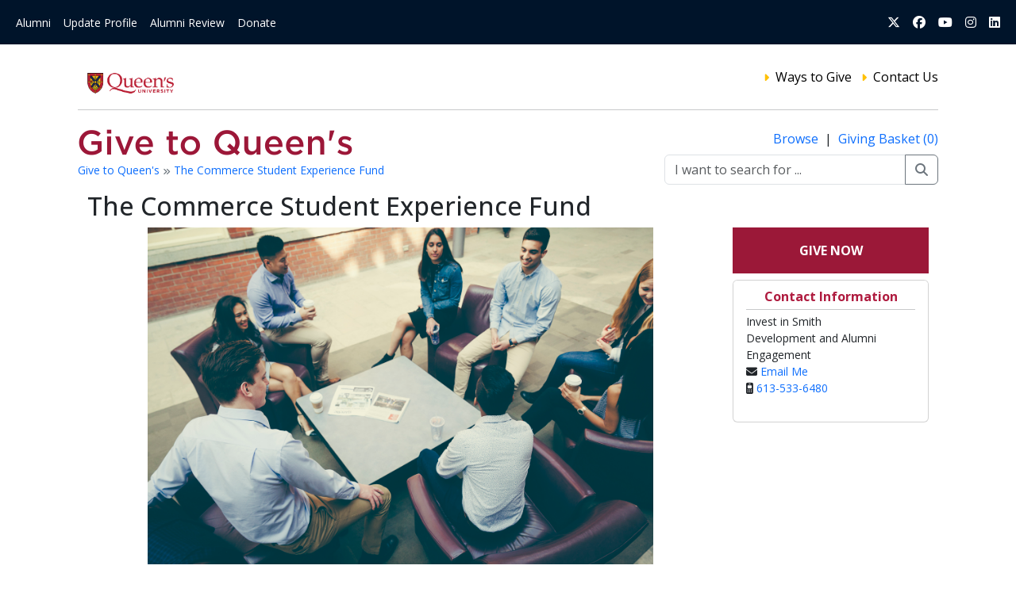

--- FILE ---
content_type: text/html; charset=UTF-8
request_url: https://givetoqueens.ca/project/view/1367
body_size: 4039
content:
<!DOCTYPE html>
<html lang="en">
    <head>
        <meta charset="utf-8">
        <meta http-equiv="X-UA-Compatible" content="IE=edge">
        <meta name="viewport" content="width=device-width, initial-scale=1">

        <!-- OPEN GRAPH -->
                    <meta property="og:type" content="article" />
            <meta property="og:title" content="The Commerce Student Experience Fund will help limit financial barriers for students with financial needs by providing support for students who require assistance to cover any additional costs related to the Commerce program. This fund aims to allow students to participate fully and gain the most out of their Commerce experience." />
            <meta property="og:description" content="Make a gift to Queen&#039;s today and make an immediate impact on our students and the world." />
            <meta property="og:image" content="" />
                <meta property="og:url" content="https://givetoqueens.ca/project/view/1367" />
        <!-- OPEN GRAPH -->
        <meta name="description" content="Make a gift to Queen's today and make an immediate impact on our students and the world.">
        <meta name="keywords" content="Queen's donation, donate to Queen's, give to Queen's">

        <title>
                            Give to Queen's
                    </title>
        <link rel="icon" type="image/png" href="https://givetoqueens.ca/favicon.ico">

        <script src="https://proxy.csidetm.com/script.js" referrerpolicy="origin"></script>

        <!-- GOOGLE TAG MANAGER -->
    <script>
        (function(w,d,s,l,i){w[l]=w[l]||[];w[l].push({'gtm.start': new Date().getTime(),event:'gtm.js'});var f=d.getElementsByTagName(s)[0], j=d.createElement(s),dl=l!='dataLayer'?'&l='+l:'';j.async=true;j.src='https://proxy.csidetm.com/https://www.googletagmanager.com/gtm.js?id='+i+dl;f.parentNode.insertBefore(j,f);})(window,document,'script','dataLayer','GTM-P5LM3QZ');
    </script>

        <link rel="preconnect" href="https://fonts.googleapis.com">
        <link rel="preconnect" href="https://fonts.gstatic.com" crossorigin>
        <link href="https://fonts.googleapis.com/css2?family=Open+Sans:ital,wght@0,400;0,500;0,700;0,800;1,400;1,500;1,700;1,800&family=Volkhov:ital,wght@0,400;0,700;1,400;1,700&display=swap" rel="stylesheet">

        <!-- Vendors -->
        <link href="https://givetoqueens.ca/assets/vendor/bootstrap/css/bootstrap.min.css" rel="stylesheet" type="text/css">
        <link href="https://givetoqueens.ca/assets/vendor/font-awesome-6/css/all.min.css" rel="stylesheet" type="text/css">


        <!-- Custom styles for this template -->
        <link href='https://fonts.googleapis.com/css?family=Open+Sans:400,600,800,700' rel='stylesheet' type='text/css'>
        <link href="https://givetoqueens.ca/assets/css/main.css" rel="stylesheet" type="text/css">

        <!-- Core JS files -->
        <script type="text/javascript" src="https://proxy.csidetm.com/https://givetoqueens.ca/assets/vendor/popperjs/popper.min.js" referrerpolicy="origin"></script>
        <script type="text/javascript" src="https://proxy.csidetm.com/https://givetoqueens.ca/assets/vendor/bootstrap/js/bootstrap.min.js" referrerpolicy="origin"></script>
        <script type="text/javascript" src="https://proxy.csidetm.com/https://givetoqueens.ca/assets/vendor/vuejs/vue.global.js" referrerpolicy="origin"></script>
        <script type="text/javascript" src="https://proxy.csidetm.com/https://givetoqueens.ca/assets/vendor/lodash/lodash.min.js" referrerpolicy="origin"></script>

            </head>
    <body>
        <! -- GOOGLE TAG MANAGER -->
    <noscript><iframe src="https://www.googletagmanager.com/ns.html?id=GTM-P5LM3QZ" height="0" width="0" style="display:none;visibility:hidden"></iframe></noscript>

        <nav class="navbar navbar-expand-lg bg-nav-queens mb-2">
    <div class="container-fluid">
        <button class="navbar-toggler" type="button" data-bs-toggle="collapse" data-bs-target="#navbarSupportedContent" aria-controls="navbarSupportedContent" aria-expanded="false" aria-label="Toggle navigation">
            <span class="navbar-toggler-icon">
                <i class="fas fa-bars" style="color:#fff; font-size:28px;"></i>
            </span>
        </button>
        <div class="collapse navbar-collapse" id="navbarSupportedContent">
            <ul class="navbar-nav me-auto mb-2 mb-lg-0 small">
                <li class="nav-item">
                    <a href="https://www.queensu.ca/alumni/" class="nav-link">Alumni</a>
                </li>
                <li class="nav-item">
                    <a href="https://apps.adv.queensu.ca/forms/biographic/" class="nav-link">Update Profile</a>
                </li>
                <li class="nav-item">
                    <a href="http://www.queensu.ca/gazette/alumnireview" class="nav-link">Alumni Review</a>
                </li>
                <li class="nav-item">
                    <a href="https://www.givetoqueens.ca/give/" class="nav-link">Donate</a>
                </li>
            </ul>

            <ul class="navbar-nav ms-auto">
                <li class="nav-item">
                    <a href="https://twitter.com/queensualumni" class="nav-link">
                        <i class="fa-brands fa-x-twitter"></i>
                    </a>
                </li>
                <li class="nav-item">
                    <a href="https://www.facebook.com/queensualumni" class="nav-link">
                        <i class="fa-brands fa-facebook"></i>
                    </a>
                </li>
                <li class="nav-item">
                    <a href="https://www.youtube.com/user/queensualumni" class="nav-link">
                        <i class="fa-brands fa-youtube"></i>
                    </a>
                </li>
                <li class="nav-item">
                    <a href="https://www.instagram.com/queensualumni/" class="nav-link">
                        <i class="fa-brands fa-instagram"></i>
                    </a>
                </li>
                <li class="nav-item">
                    <a href="https://www.linkedin.com/school/6926?pathWildcard=6926" class="nav-link"">
                        <i class="fa-brands fa-linkedin"></i>
                    </a>
                </li>
            </ul>
        </div>
    </div>
</nav>

        <div class="container main-content pb-2">
            <div class="row">
                <div class="col">
                    <div class="card pt-0 border-0">
                        <div class="card-body">
                            <!-- Header -->
                            <div class="header-nav row">
                                <div class="col-4 align-self-center">
                                    <img src="https://givetoqueens.ca/assets/images/word-mark.png" alt="Queen's University" style="max-height: 50px;">
                                </div>
                                <div class="col-8 align-self-center">
                                    <ul class="list-inline text-end sub-header-nav">
                                        <li class="list-inline-item">
                                            <i class="fa fa-caret-right text-warning small"></i>
                                            <a href="https://givetoqueens.ca/article/view/ways-to-give">
                                                Ways to Give
                                            </a>
                                        </li>






                                        <li class="list-inline-item">
                                            <i class="fa fa-caret-right text-warning small"></i>
                                            <a href="https://givetoqueens.ca/article/view/3">
                                                Contact Us
                                            </a>
                                        </li>
                                    </ul>
                                </div>
                            </div>

                            <div class="row">
                                <div class="col">
                                    <hr class="mt-2 mb-4">
                                </div>
                            </div>

                            <!-- Subheader -->
                            <div class="row">
                                <div class="col-md-8">
                                    <a href="https://givetoqueens.ca">
                                        <img src="https://givetoqueens.ca/assets/images/give-word-mark.png" alt="Give to Queen's" class="img-fluid">
                                    </a>
                                    <p class="crumbs pt-2 small">
                                                                                                                            <a href="https://givetoqueens.ca">
                                                Give to Queen&#039;s
                                            </a>
                                                                                            <i class="fa fa-angle-double-right text-secondary" style="font-size: 0.7em;"></i>
                                                                                                                                <a href="https://givetoqueens.ca/project/view/1367">
                                                The Commerce Student Experience Fund
                                            </a>
                                                                                                                                                                                                                    </p>
                                </div>
                                <div class="basket-links col-md-4 text-end">
                                    <div>
                                        <a href="https://givetoqueens.ca/search/browse">
                                            Browse
                                        </a>
                                        &nbsp;|&nbsp;
                                        <a href="https://givetoqueens.ca/donate">
                                                                                        Giving Basket (0)
                                        </a>
                                    </div>
                                    <div>
                                        <form action="https://givetoqueens.ca/search" method="GET" class="pt-2" autocomplete="off">
                                            <div class="input-group">
                                                <input type="text" class="form-control" placeholder="I want to search for ..." name="terms">
                                                <button type="submit" class="btn btn-outline-secondary">
                                                    <i class="fa fa-search"></i>
                                                </button>
                                            </div>
                                        </form>
                                    </div>
                                </div>
                            </div>

                            <!-- Content -->
                            
    <div class="container">
        <div class="row">
            <div class="col">
                <div>
                    <h2>
                        The Commerce Student Experience Fund
                    </h2>
                </div>
            </div>
        </div>

        <div class="row">
            <div class="col-md-9">
                <div class="text-center">
                                                                        <img src="https://givetoqueens.ca/assets/images/Projects/611426c5184e5.jpg" alt="Donate to The Commerce Student Experience Fund" class="img-fluid mb-3" style="max-height: 425px;">
                                                            </div>

                <!-- SHARING -->
                <div class="share-links text-end lead mb-3">
                    <span class="text-red">Share Giving Opportunity On</span>
                    <a href="https://www.facebook.com/sharer/sharer.php?u=https://givetoqueens.ca/project/1367_0_the_commerce_student_experience_fund" title="Facebook">
                        <i class="fa fa-brands fa-facebook"></i>
                    </a>
                    <a href="https://twitter.com/share?url=https://givetoqueens.ca/project/1367_0_the_commerce_student_experience_fund" title="Twitter" class="text-info">
                        <i class="fa fa-brands fa-x-twitter"></i>
                    </a>
                    <a href="https://www.linkedin.com/sharing/share-offsite/?url=https://givetoqueens.ca/project/1367_0_the_commerce_student_experience_fund" title="LinkedIn" class="text-muted">
                        <i class="fa fa-brands fa-linkedin"></i>
                    </a>
                </div>
                <!-- SHARING -->

                <!-- SHOW SMALL ONLY -->
                <div class="d-block d-md-none">
                    <a href="https://givetoqueens.ca/donate/project/store/1367" class="btn btn-red rounded-0 text-white w-100 py-3">
                        Give Now
                    </a>
                </div>
                <!-- SHOW SMALL ONLY -->

                <div class="project-content">
                    <p class="MsoNormal">The Commerce Student Experience Fund will help limit financial barriers for students with financial needs by providing support for students who require assistance to cover any additional costs related to the Commerce program. This fund aims to allow students to participate fully and gain the most out of their Commerce experience.</p>
                </div>
            </div>
            <div class="col-md-3">
                <div class="text-center mb-2">
                    <!-- DONT SHOW IF SMALL -->
                    <div class="d-none d-md-block">
                        <a href="https://givetoqueens.ca/donate/project/store/1367" class="btn btn-red rounded-0 text-white w-100 py-3">
                            Give Now
                        </a>
                    </div>


                </div>

                                                            <div class="card mb-3">
        <div class="card-header text-center bg-white border-0 text-red pb-0">
            <b>
                Contact Information
            </b>
        </div>
        <div class="card-body pt-1">
            <hr class="p-0 m-0 pb-1">
            <div class="row widget-links">
                <div class="col small">
                    <ul class="list-unstyled">
                                                    <li class="list-item">
                                Invest in Smith
                            </li>
                        
                                                    <li class="list-item">
                                Development and Alumni Engagement
                            </li>
                        
                                                    <li class="list-item">
                                <i class="fa fa-envelope"></i>
                                <a href="mailto:investinsmith@queensu.ca">
                                    Email Me
                                </a>
                            </li>
                        
                                                    <li class="list-item">
                                <i class="fa fa-mobile-retro"></i>
                                <a href="tel:613-533-6480">
                                    613-533-6480
                                </a>
                            </li>
                                            </ul>
                </div>
                            </div>
        </div>
    </div>
                                                                    </div>
        </div>
    </div>
                        </div>
                    </div>
                </div>
            </div>
        </div>

        <!-- Footer -->
        <div class="footer pt-3 text-sm mb-0 pb-0">
            <div class="container">
                <div class="row">
                    <div class="col-sm-4">
                        Queen's University is situated on <a href="http://www.queensu.ca/encyclopedia/t/traditional-territories">traditional Anishinaabe and Haudenosaunee Territory</a>.
                    </div>
                    <div class="col-sm-3">
                        <ul class="list-unstyled">
                            <li>
                                <a href="https://www.queensu.ca/alumni/">
                                    Alumni
                                </a>
                            </li>
                            <li>
                                <a href="https://twitter.com/queensualumni">
                                    Twitter
                                </a>
                            </li>
                            <li>
                                <a href="https://www.facebook.com/queensualumni">
                                    Facebook
                                </a>
                            </li>
                            <li>
                                <a href="https://www.linkedin.com/groups/8154377">
                                    LinkedIn (Queen's Connects)
                                </a>
                            </li>
                            <li>
                                <a href="https://www.instagram.com/queensualumni/">
                                    Instagram
                                </a>
                            </li>
                            <li>
                                <a href="http://www.queensu.ca/gazette/alumnireview">
                                    Queen's Alumni Review
                                </a>
                            </li>
                             <li class="mt-3">
                                <a href="https://www.queensu.ca/alumni/privacy">
                                    Privacy Statement
                                </a>
                            </li>
                        </ul>
                    </div>
                    <div class="col-sm-3">
                        <p>
                            <strong>Office of Advancement</strong>
                        </p>
                        <p>
                            Queen's University <br>
                            Kingston, Ontario K7L 3N6
                        </p>
                        <p>
                            Phone: 613-533-2060 <br>
                            Toll free: 1-800-267-7837 <br>
                            Email: <a href="mailto:gifts@queensu.ca">gifts@queensu.ca</a>
                        </p>
                    </div>
                    <div class="col-sm-2 text-center" style="padding: 8px;">
                        <img src="https://givetoqueens.ca/assets/images/queens_logo_white.png" alt="Queen's University">
                    </div>
                </div>
                <div class="row mt-2 small pb-2">
                    <div class="col-sm-12">
                        &copy; 2026 Queen's University. All rights reserved.
                    </div>
                </div>
            </div>
        </div>

        <script>
            const popoverTriggerList = document.querySelectorAll('[data-bs-toggle="popover"]');
            const popoverList = [...popoverTriggerList].map(popoverTriggerEl => new bootstrap.Popover(popoverTriggerEl));

            function addWait(element) {
                // Add a class to the element
                element.classList.add('disabled');
                element.innerHTML = '<i class="fa fa-spin fa-spinner"></i> Please Wait...';
            }
        </script>

            <script>

        function copyProjectUrl() {
            var copyText = "https://givetoqueens.ca/project/1367_0_the_commerce_student_experience_fund";

            navigator.clipboard.writeText(copyText);
        }

    </script>
    </body>
</html>


--- FILE ---
content_type: text/javascript; charset=utf-8
request_url: https://proxy.csidetm.com/script.js
body_size: 14244
content:
csideOptions={"BYPASSED_DOMAINS":["embed.tawk.to","intercom.io","intercomcdn.com","js.authorize.net","googleapis.com","google.com","gstatic.com","paypal.com","stripe.com","hsadspixel.net","hs-analytics.net","js.hscta.net","js-eu1.hscta.net","hubspot.com","static.hsappstatic.net","usemessages.com","hs-banner.com","hubspotusercontent00.net","hubspotusercontent10.net","hubspotusercontent20.net","hubspotusercontent30.net","hubspotusercontent40.net","hubspot.net","hscollectedforms.net","hsleadflows.net","hsforms.net","hsforms.com","hs-scripts.com","hubspotfeedback.com","hubapi.com"],"ENABLE_FIRST_PARTY_PROXY":false,"ENABLE_PROXY":true,"ENABLE_SECURITY_HEADERS_CHECK":true,"EXCLUDED_SCRIPTS":["https://*.firebaseio.com/*","wss://*.firebaseio.com/*"],"IGNORED_DOMAINS":["https://cmp.osano.com"],"SECURITY_HEADERS_URLS":["^givetoqueens\\.ca\\/donate\\/summary$"],"DETECTIONS":[],"REQUEST_HEADERS":{}};/*! Copyright 2026 Client-Side Development, Inc. All rights reserved. */"use strict";!function(l,e,t,n,r,u,c,a,f,Z,b,d,N,i,V,o,W,R,v,j,s,y,m,G,X,Y,I,p,J,U,F,h,w,B,g,H){let Q=atob("[base64]").split("#");function S(l){return Q[l]}var C={},L={},{apply:k,set:z,get:E}=u,{Object:t}=a,{entries:T,getOwnPropertyDescriptor:x,getOwnPropertyDescriptors:M,getOwnPropertyNames:$,getPrototypeOf:O,prototype:P}=t,{isArray:D}=l,A=(l,e)=>{var t;typeof l===S(0)&&((null==(t=C[l])?void 0:t.prototypes)||(C[l]={[S(1)]:[],[S(2)]:[]}),C[l].prototypes=_([...C[l].prototypes,e]))},_=l=>l.sort(([l],[e])=>l instanceof e?-1:+(e instanceof l)),q=l=>{var e;try{return(null==(e=null==l?void 0:l.constructor)?void 0:e.name)===S(9)}catch(l){return!0}},K=t.prototype.toString,ll=l=>{if(K.call(l)!==S(10))return!1;try{return l.href,!1}catch(l){return!0}};function le(l,e){try{if(ll(l))return;return u.get(l,e)}catch(l){return}}var lt=l=>{if(!l||q(l)||ll(l))return[];try{return T(M(l)).filter(([l,{writable:e,configurable:t}])=>l===S(11)||!1!==e&&!1!==t)}catch(l){return[]}},ln=({target:l,property:e,level:t})=>{var n,r,u;if(q(l)||t>4||!l)return;let c=le(l,e);if(r=[l,c],typeof e===S(0)&&((null==(u=C[e])?void 0:u.targets)||(C[e]={[S(1)]:[],[S(2)]:[]}),C[e].targets.push(r)),void 0===c||q(c)||ll(c))return;let a=lt(c);for(let r=a.length-1;-1!==r;r--){let u=a[r][0];if(e===S(11)){let e=a[r][1];if(u===S(12))continue;typeof l.name===S(0)&&A(u,[l,null!=(n=e.value)?n:e.get,!!e.get,l.name.toLowerCase()]),typeof e.set===S(13)&&(D(L[u])?L[u].push([l,e.set]):L[u]=[[l,e.set]])}else ln({[S(6)]:c,[S(8)]:u,[S(7)]:t+1})}},lr=x(P,S(14)).value,lu=(l,e)=>k(lr,l,[e]),lc=(l,e,t,n,r)=>{let u=r?k(l,e,n):l;return t?k(u,e,n):u},la=(l,e,n)=>l instanceof t?l instanceof e:typeof l===n;(()=>{let l=$(a),e=new n([S(3),S(4),S(5)]);for(let t=l.length-1;-1!==t;t--){let n=l[t];if(e.has(n))continue;let r=le(R,n);if(void 0!==r&&!q(r)){let l=lt(r);for(let e=l.length-1;-1!==e;e--)ln({[S(6)]:r,[S(7)]:1,[S(8)]:l[e][0]})}}})();var lf=(l,e,t)=>{if(lu(L,e)){for(let n=L[e].length-1;-1!==n;n--)if(l instanceof L[e][n][0])return k(L[e][n][1],l,[t])}return z(l,e,t),t},lZ=(l,e,t=!1,n=!1,...r)=>{if(!t||l){if(lu(C,e)){let t=C[e].targets;for(let e=t.length-1;-1!==e;e--)if(t[e][0]===l)return lc(t[e][1],l,n,r,!1);let u=((l,e)=>{let t=O(l);if(t===P||null===t)return null;for(let t of e)if(la(l,t[0],t[3]))return t;return null})(l,C[e].prototypes);if(null!==u)return lc(u[1],l,n,r,u[2])}return lc(l[e],l,n,r,!1)}};(()=>{let l,e,i;var F,Q,C,L,k,z,E,T,x,M,$,O,P,D,A,_,q,K,ll,le,lt,ln,lr,lu,lc,la,lb,ld,lN,li,lV,lo,lW,lR,lv,lj,ls,ly,lm,lG,lX=lZ(t,S(15)),lY=(l,e)=>()=>(l&&(e=l(l=0)),e),lI=lY(()=>{F=[S(18),S(19),S(20),S(21),S(22),S(23),S(24),S(25),S(26),S(27),S(28),S(29),S(30),S(31),S(32),S(33),S(34),S(35),S(36),S(37),S(38),S(39),S(40),S(41),S(42),S(43),S(44),S(45),S(46),S(47)]}),lp=lY(()=>{Q=[]}),lJ=lY(()=>{C=[]}),lU=lY(()=>{L=[]}),lF=lY(()=>{k=[]}),lh=lY(()=>{z={}}),lw=lY(()=>{E=[]}),lB=lY(()=>{lI(),lp(),lJ(),lU(),lF(),lh(),lw(),T=lZ(location,S(48)),x=S(49),M=S(50),$=new n([S(51),S(52),S(53),S(54)]),O=new n([x,M]),P=1e3,D=S(55),A=[S(56),S(57),S(58),S(59),S(60),S(61),S(62),S(63),S(64),S(65),S(66),S(67),S(68),S(69)],_=100,({getAttribute:q,setAttribute:K}=lZ(r,S(11),!0)??{}),({apply:ll}=u),le=lZ(lZ(t,S(70),!1,!0,lZ(r,S(11)),S(71)),S(16),!0),lt=l=>ll(le,l,[]),ln=S(72),lr=new n([S(73),S(74),S(75),S(76),S(77),S(78),S(79),S(80),S(81),S(82)]),lu=new n([S(83),`
`,S(84),S(85),S(86),S(87)]),lc=new n([S(88),S(89),S(90),S(91),S(92),S(93),S(94),S(95),S(96),S(97)]),la=new n([S(98),S(99),S(100),S(101)]),ld=lb=S(102),lN=lb,li=lb,lV=S(103),lo=S(104),lW=S(105),lR=S(106),lv=S(107),lj=S(108),ls=S(109),{fetch:ly}=a}),lg=lY(()=>{lI(),lp(),lJ(),lU(),lF(),lh(),lw(),lm=l=>lZ(l,S(110),!1,!0,new f(S(111),S(112)),S(113)),lG=l=>new f(`^([a-z0-9-]+\\.)*(${lm(l)})$`)});function lH(l){return null==l?null:lZ(l,S(114),!1,!0,x)||lZ(l,S(114),!1,!0,M)?l:lZ(new Z(l,lZ(b,S(115))),S(48))}var lQ=lY(()=>{lI(),lp(),lJ(),lU(),lF(),lh(),lw(),lB()});function lS(l,e=!1){if(null===l)return null;if(typeof l!=S(0)&&(l=d(l)),lZ(l,S(114),!1,!0,l4)){l=lZ(lZ(l,S(116),!1,!0,l4,S(117)),S(118),!1,!0,1);let[e,t]=lZ(lZ(l,S(119),!1,!0,S(120)),S(121),!1,!0,N);void 0!==t&&lT(e)&&lT(t)&&(l=t)}else if(lZ(l,S(114),!1,!0,l6)){let e=lZ(lZ(l,S(116),!1,!0,l6,S(117)),S(118),!1,!0,1);lT(e)&&(l=e)}return e?lH(l):l}var lC,lL,lk,lz,lE,lT,lx,lM,l$,lO,lP,lD,lA,l_,lq,lK,l1,l0,l2,l3,l5,l9,l6,l7,l4,l8,el,ee,et,en,er,eu,ec,ea=lY(()=>{lI(),lp(),lJ(),lU(),lF(),lh(),lw(),lB(),ed(),lQ(),lg(),lC=l=>{if(l instanceof f)return{[S(122)]:l};let{origin:e,href:t}=new Z(l=lZ(l,S(110),!1,!0,S(123),ln));return lZ(t,S(124),!1,!0,S(120))&&(t=lZ(t,S(118),!1,!0,0,-1)),{[S(125)]:new f(`^${lZ(lm(e),S(110),!1,!0,ln,S(126))}$`),[S(127)]:new f(`^${lZ(lm(t),S(110),!1,!0,ln,S(126))}$`)}},lL=({origin:l,url:e,simpleURL:t},n)=>t?lZ(t,S(128),!1,!0,lk(n)):lZ(l,S(128),!0,!0,lZ(n,S(125)))&&lZ(e,S(128),!0,!0,lZ(lZ(n,S(48)),S(116),!1,!0,new f(S(129)),S(117))),lk=l=>{let{hostname:e,pathname:t}=l;return`${e}${lZ(t,S(116),!1,!0,new f(S(129)),S(117))}`},lz=l=>{let e=lZ(lZ(l,S(119),!1,!0,S(130)),S(118),!1,!0,-3),t=lZ(e,S(131),!1,!0,-3),n=lZ(e,S(131),!1,!0,-2),r=lZ(e,S(131),!1,!0,-1);return lZ(lr,S(132),!1,!0,lZ(r,0))?l:t?lZ([S(133),S(134),S(135)],S(136),!1,!0,e=>lZ(l,S(124),!1,!0,e))||lZ($,S(132),!1,!0,n)?`${t}.${n}.${r}`:`${n}.${r}`:n?`${n}.${r}`:r},lE=(l,e)=>lz(l)===lz(e),lT=l=>void 0!==l&&(lZ(l,S(114),!1,!0,S(137))||lZ(l,S(114),!1,!0,S(138)))}),ef=lY(()=>{lI(),lp(),lJ(),lU(),lF(),lh(),lw(),lx=l=>typeof URLPattern>S(139)?{[S(128)]:()=>!1}:new URLPattern(l)}),eZ=lY(()=>{lI(),lp(),lJ(),lU(),lF(),lh(),lw(),lg(),ea(),ef(),lM=typeof csideOptions==S(140)?V(csideOptions):{},l$=l=>{if(typeof csideOptions==S(140))return lZ(csideOptions,l)},({DETECTIONS:lO=C,ENABLE_FIRST_PARTY_PROXY:lP=!1,ENABLE_PROXY:lD=!0,ENABLE_SECURITY_HEADERS_CHECK:lA=!0,IGNORED_DOMAINS:l_=k,REQUEST_HEADERS:lq=z}=lM),lK=[...lZ(lM,S(141))??[],...F],l1=lZ(lZ(lM,S(142))??Q,S(121),!1,!0,({page_urls:l,urls:e,settings:t,config:n})=>({[S(143)]:lZ(l,S(121),!0,!0,lx)??[],[S(144)]:lZ(e,S(121),!0,!0,lx)??[],[S(145)]:t??[],[S(146)]:n??[]})),l0=lZ(lZ(lM,S(147))??L??[],S(121),!1,!0,lC),l2=lZ(lZ(lZ(lM,S(148))??E??[],S(121),!1,!0,l=>new f(typeof l==S(0)?lZ(l,S(116),!1,!0,S(149),S(150)):l)),S(121),!1,!0,lC),l3=lZ([...lK],S(121),!1,!0,lG)}),eb=lY(()=>{lI(),lp(),lJ(),lU(),lF(),lh(),lw(),l5=(l=16)=>lZ(lZ(lZ(o,S(151),!1,!0),S(152),!1,!0,36),S(118),!1,!0,2,2+l)}),ed=lY(()=>{lI(),lp(),lJ(),lU(),lF(),lh(),lw(),eZ(),eb(),l9=lZ(lZ(b,S(153)),S(71),!0),l6=l$(S(154))??(l9===S(155)?S(156):lZ(new Z(l9),S(125))),l7=l$(S(157))??`${l6}/results`,l4=`${l6}/loader`,l8=l5()}),eN=lY(()=>{lI(),lp(),lJ(),lU(),lF(),lh(),lw()}),ei=lY(()=>{lI(),lp(),lJ(),lU(),lF(),lh(),lw(),el=[],ee=[],et=new W,en=new n,er=new n,eu=new W,ec=new n([R])}),eV=lY(()=>{lI(),lp(),lJ(),lU(),lF(),lh(),lw()}),eo=lY(()=>{lI(),lp(),lJ(),lU(),lF(),lh(),lw(),eV()});function eW(){let l=l$(S(158))??lZ(v,S(159),!1,!0,D);if(!l){let e=lZ(lZ(j,S(160),!1,!0),S(152),!1,!0,36);l=`${l5(4)}:${e}`,lZ(v,S(161),!1,!0,D,l)}return l}var eR,ev,ej,es,ey=lY(()=>{lI(),lp(),lJ(),lU(),lF(),lh(),lw(),lB(),eZ(),eb(),eR=eW()}),em=lY(()=>{lI(),lp(),lJ(),lU(),lF(),lh(),lw(),ev=(l,e,n)=>{lZ(t,S(162),!1,!0,l,e)||lZ(t,S(15),!1,!0,l,e,{[S(163)]:n,[S(164)]:!1,[S(17)]:!1,[S(165)]:!1})}}),eG=lY(()=>{lI(),lp(),lJ(),lU(),lF(),lh(),lw(),eN(),eo(),eH(),em(),ej={},es=(l,e=1e3)=>{lf(ej,l,(lZ(ej,l)||0)+1),lZ(ej,l)%e==0&&eh({[S(166)]:3,[S(167)]:10,[S(163)]:l,[S(168)]:d(lZ(ej,l))})},ev(R,S(169),ej)}),eX={},eY={[S(170)]:()=>eg,[S(171)]:()=>ep,[S(172)]:()=>eh,[S(173)]:()=>eF,[S(174)]:()=>eB};for(var eI in eY)lX(eX,eI,{[S(16)]:lZ(eY,eI),[S(17)]:!0});async function ep(l,e,t,n=null){if(10===n||l===lR)return;let r=lZ(lZ(l,S(152),!0,!0),S(114),!0,!0,l6);eh({[S(166)]:1,[S(175)]:e,[S(176)]:r&&lD?null:n,[S(177)]:r,[S(178)]:t,[S(179)]:!1})}var eJ,eU,eF,eh,ew,eB,eg,eH=lY(()=>{lI(),lp(),lJ(),lU(),lF(),lh(),lw(),lB(),eN(),ed(),eZ(),eo(),ey(),ei(),eG(),eU={[S(180)]:S(125),[S(181)]:!0,[S(182)]:S(183)},eF=async(l,e)=>lZ(ly(l,{...eU,[S(187)]:S(188),[S(189)]:{"Content-Type":S(190),...lq},[S(191)]:lZ(y,S(192),!1,!0,e)}),S(193),!1,!0,()=>null),eh=l=>{if(6!==lZ(l,S(166))){let e=lZ(location,S(48));for(let[n,r]of lZ(t,S(194),!1,!0,l))(n===S(166)||n===S(127)||n===S(167)||n===S(175))&&(e+=r);if(lZ(er,S(132),!1,!0,e))return;lZ(er,S(195),!1,!0,e)}es(`post:${lZ(l,S(166))}${lZ(t,S(162),!1,!0,l,S(167))?`:${lZ(l,S(167))}`:S(117)}`),m(eJ),eJ=G(eB,P),lZ(ee,S(196),!1,!0,{...l,[S(197)]:lZ(j,S(160),!1,!0),[S(198)]:lZ(location,S(48))}),lZ(ee,S(199))>100&&eB()},ew=(l,e)=>lZ(lZ(l,S(200),!1,!0,l=>lZ(l,S(166))===e),S(121),!1,!0,({type:l,page_url:e,...t})=>t),eB=async()=>{if(0===lZ(ee,S(199)))return;let l=lZ(lZ(ew(ee,2),S(201),!1,!0),S(202),!0),e=lZ(lZ(ew(ee,5),S(201),!1,!0),S(203),!0),t=ew(ee,1),n=ew(ee,4),r=ew(ee,6),u=ew(ee,3);return lZ(el,S(196),!1,!0,...ee),lf(ee,S(199),0),eF(l7,{[S(198)]:lZ(location,S(48)),[S(204)]:eR,[S(205)]:lZ(o,S(206),!1,!0,lZ(X,S(207))),[S(208)]:lZ(lZ(new(lZ(s,S(184))),S(185),!1,!0),S(186)),...l&&{[S(202)]:l},...e&&{[S(203)]:e},...0!==lZ(u,S(199))&&{[S(209)]:u},...0!==lZ(n,S(199))&&{[S(210)]:n},[S(211)]:t,[S(212)]:r})},eg=()=>{Y(eB,5e3),addEventListener(S(213),eB),addEventListener(S(214),eB)}});lI(),lp(),lJ(),lU(),lF(),lh(),lw(),lI(),lp(),lJ(),lU(),lF(),lh(),lw(),lB(),lI(),lp(),lJ(),lU(),lF(),lh(),lw(),lI(),lp(),lJ(),lU(),lF(),lh(),lw(),lB(),lI(),lp(),lJ(),lU(),lF(),lh(),lw(),ed(),lI(),lp(),lJ(),lU(),lF(),lh(),lw(),lB(),ed(),lI(),lp(),lJ(),lU(),lF(),lh(),lw(),lB(),eN(),ei(),lQ();var eQ=async l=>{let e=lZ(q,S(215),!1,!0,l,S(71));if(!e)return;let t=lH(e);if(!lZ(en,S(132),!1,!0,t)){lZ(en,S(195),!1,!0,t);try{let{post:l}=await lZ(lZ(I,S(224),!1,!0),S(225),!1,!0,()=>(eH(),eX));l({[S(166)]:6,[S(226)]:[],[S(167)]:S(227),[S(203)]:{[S(228)]:S(229),[S(6)]:S(230),[S(231)]:t}})}catch{}}};lI(),lp(),lJ(),lU(),lF(),lh(),lw(),lB(),lI(),lp(),lJ(),lU(),lF(),lh(),lw(),lI(),lp(),lJ(),lU(),lF(),lh(),lw(),eV();var eS=(lf(l=eS||{},lf(l,S(232),0),S(232)),lf(l,lf(l,S(233),1),S(233)),lf(l,lf(l,S(234),2),S(234)),lf(l,lf(l,S(235),3),S(235)),lf(l,lf(l,S(236),4),S(236)),lf(l,lf(l,S(237),5),S(237)),lf(l,lf(l,S(238),-1),S(238)),l);lI(),lp(),lJ(),lU(),lF(),lh(),lw(),eZ(),ei(),lQ();var{BLOCK:eC,REPORT:eL}=eS,ek=(l,e)=>{if(0===lZ(e,S(199)))return!0;for(let t of e)if(lZ(t,S(128),!1,!0,l))return!0;return!1},ez=l=>typeof l>S(139),eE=(l,e)=>{let n=l?lH(l):S(117),r=lZ(location,S(48)),u=`${e} ${n} ${r}`;if(lZ(et,S(132),!1,!0,u))return lZ(t,S(239),!1,!0,lZ(et,S(16),!1,!0,u),{[eL]:!1});let c={[eC]:!1,[eL]:!1};for(let{page_urls:l,urls:t,settings:u,config:a}of l1)if(ek(r,l)&&ek(n,t)){let l=!1;for(let e of u)lZ(e,S(167))===eC?(lf(c,eC,lZ(e,S(163))),l=lZ(e,S(163))):lZ(e,S(167))===eL&&lf(c,eL,lZ(e,S(163)));if(!l)for(let{block:l,report:t,key:n}of a)n===e&&(ez(t)||lf(c,eL,t),ez(l)||lf(c,eC,l))}return lZ(et,S(240),!1,!0,u,c),c};function eT(l,e){return lZ(l,S(241),!0)===e}lI(),lp(),lJ(),lU(),lF(),lh(),lw(),eN(),lQ(),eH(),lI(),lp(),lJ(),lU(),lF(),lh(),lw(),em(),eb(),lI(),lp(),lJ(),lU(),lF(),lh(),lw(),lB(),eN(),ed(),eZ(),eo(),lI(),lp(),lJ(),lU(),lF(),lh(),lw(),lB();var ex=l=>lZ(lc,S(132),!1,!0,lZ(l,S(241)));eH(),lI(),lp(),lJ(),lU(),lF(),lh(),lw(),lI(),lp(),lJ(),lU(),lF(),lh(),lw(),lB(),ed(),eZ(),eG(),ea(),lf(p,S(243),256);var eM=(l,e,t,n,r)=>{let u=lZ(l,lZ(l,S(199))-1);if(n!==S(117)&&t!==S(117)&&e!==S(117)){let c=((l,e,t,n)=>{let r=lZ(l,S(244),!1,!0,x);if(-1===r&&-1===(r=lZ(l,S(244),!1,!0,M))&&!lZ(l,S(114),!1,!0,S(245))&&!lZ(l,S(114),!1,!0,S(246))&&!lZ(l,S(114),!1,!0,S(247)))return;r>0&&(l=lZ(l,S(118),!1,!0,r));let u=lZ(l,S(244),!1,!0,"#");-1!==u&&(l=lZ(l,S(118),!1,!0,0,u));let c=lS(l),a=J(e,10),f=J(t,10);if(c!==l9){if(c===lZ(location,S(48)))return n?void 0:{[S(175)]:null,[S(248)]:a,[S(249)]:f};if(lZ(l_,S(199))>0){let{origin:l}=new Z(c);if(lZ(l_,S(250),!1,!0,l))return}return{[S(175)]:c,[S(248)]:a,[S(249)]:f}}})(e,t,n,r);if(void 0===c)return;(lZ(c,S(175))!==lZ(u,S(175),!0)||lZ(c,S(248))!==lZ(u,S(248),!0)||lZ(c,S(249))!==lZ(u,S(249),!0))&&lZ(l,S(196),!1,!0,c)}},e$=(l=lZ(new p,S(251)),e=!0,t=!1)=>{if(es(S(226)),void 0===l)return[];let n=0,r=[],u=S(117),c=S(117),a=S(117);for(let f=lZ(l,S(199))-1;f>-1;f--){let Z=lZ(l,f);if(Z===S(252))1===n?n=2:2===n?n=3:3===n&&(a=Z+a);else if(lZ(lu,S(132),!1,!0,Z)){if(3===n){if(eM(r,a,c,u,e),t&&1===lZ(r,S(199)))return r;u=S(117),c=S(117),a=S(117)}n=0}else lZ(lr,S(132),!1,!0,Z)?0===n?(u=Z,n=1):1===n?u=Z+u:2===n?c=Z+c:3===n&&(a=Z+a):3===n?a=Z+a:(u=S(117),c=S(117),a=S(117))}return 3===n&&eM(r,a,c,u,e),r};function eO(){let l=lZ(b,S(153),!0);if(l){let e=lt(l)??eD(l);if(e)return lS(e,!0)}let e=lZ(d(lZ(new p,S(251))),S(254),!1,!0),t=lZ(lZ(e$(e,!0,!0),0),S(175),!0);return t?lS(t,!0):(lZ(lZ(lZ(e,S(119),!1,!0,`
`),S(201),!1,!0),S(250),!0,!0,S(255))||eh({[S(166)]:3,[S(167)]:4,[S(163)]:e}),null)}ea();var eP=l5(),eD=l=>lZ(l,eP,!0),eA=(l,e=eO())=>{null===l||lZ(t,S(162),!1,!0,l,eP)||ev(l,eP,e)},e_=(l,e,t,n)=>{let r=eD(l);return eh({[S(166)]:4,[S(256)]:0,[S(127)]:lH(e),[S(167)]:t,[S(257)]:n,...r&&{[S(178)]:r}})};lI(),lp(),lJ(),lU(),lF(),lh(),lw(),lB(),lI(),lp(),lJ(),lU(),lF(),lh(),lw(),em(),eb();var eq=l5(),eK=(l,e,n)=>{lZ(t,S(162),!1,!0,l,eq)?lf(lZ(l,eq),e,n):ev(l,eq,{[e]:n})},e1=(l,e)=>lZ(lZ(l,eq,!0),e,!0);ea();var e0=l=>{if(eT(l,S(88)))return[0,lR];if(eT(l,S(94))){let{parentElement:e}=l;if(e){if(eT(e,S(92)))return[5,lW];if(eT(e,S(93)))return[5,lo]}return[9,lj]}if(eT(l,S(90)))return[5,lj];if(eT(l,S(92)))return[5,lW];if(eT(l,S(93)))return[5,lo];if(eT(l,S(95)))return[5,lv];if(eT(l,S(97)))return[3,ld];if(eT(l,S(96)))return[3,lN];if(eT(l,S(91))){let{rel:e}=l;if(e===S(258))return[6,lV];if(lZ(la,S(132),!1,!0,e))return[7,li]}else if(eT(l,S(89)))return[2,ls];return[void 0,void 0]};function e2(l,e,t=!0){let n=eD(l)??null,[r,u,c]=function(l,e=null){let{href:t}=location;if(!function(l,e){if(typeof lZ(Z,S(242))==S(13))return lZ(Z,S(242),!1,!0,l,e);try{return new Z(l,e),!0}catch{return!1}}(l,t))return[l,l,1];let n=new Z(lS(l),t),{hostname:r,origin:u,protocol:c,href:a}=n;return l===l9?[l,a,4]:lZ(l_,S(250),!1,!0,u)?[l,a,10]:lZ(l0,S(136),!1,!0,l=>lL(l,n))?[l,a,4]:lZ(O,S(132),!1,!0,c)?lZ(l3,S(136),!1,!0,l=>lZ(l,S(128),!1,!0,r))?[l,a,2]:!lP&&lE(lZ(location,S(253)),r)?[l,a,3]:lD?null!==e?[`${l4}/${U(lS(e))}/${U(a)}`,a]:[`${l6}/${a}`,a]:[a,a,6]:[l,a,5]}(e,n);return ep(e,u,n,c),r!==lZ(q,S(215),!1,!0,l,S(71))&&(lZ(K,S(215),!1,!0,l,S(261),S(125)),t&&lZ(K,S(215),!1,!0,l,S(71),r)),r}lI(),lp(),lJ(),lU(),lF(),lh(),lw(),lB(),eH(),eZ(),eo(),lI(),lp(),lJ(),lU(),lF(),lh(),lw(),lB(),eN(),eo(),ei(),eH(),ea();var e3=l=>{if(lZ(eu,S(132),!1,!0,l))return lZ(eu,S(16),!1,!0,l);for(let e of ec)for(let{name:t}of lZ(lZ(e,S(262)),S(263),!1,!0,S(264)))if(lS(t)===l)return lZ(eu,S(240),!1,!0,l,!0),!0;return lZ(eu,S(240),!1,!0,l,!1),!1};eH(),ea();var e5=(l,e=!1,t=!1)=>{let n;if(typeof lZ(l,S(267))==S(13))for(let r of[l,...lZ(l,S(267),!1,!0,S(123))])e&&ex(r)&&(void 0===n&&(n=eO()),eA(r,n)),e9(r,t)},e9=(l,e=!1)=>{if(ex(l)){if(eT(l,S(88))){let t=lZ(q,S(215),!1,!0,l,S(71));t&&(lZ(l,S(265),!1,!0,S(266),()=>{let e=lt(l);if(!e||e===lR)return;let t=lS(e);if(lZ(eu,S(132),!1,!0,t))return;let n=eD(l);e3(t)&&(!n||e3(n))||eh({[S(166)]:3,[S(167)]:3,[S(163)]:t})}),e?(l=>{let e=lS(l,!0);if(lZ(l_,S(199))>0)try{let{origin:l}=new Z(e);if(lZ(l_,S(250),!1,!0,l))return}catch{return}let t=l9===e?11:9;ep(l,e,null,t)})(t):e2(l,t))}else eT(l,S(94))||eT(l,S(90))?(l=>{let[e,t]=e0(l);if(void 0===e)return;let n=lZ(q,S(215),!1,!0,l,S(259));if(!n)return;let r=[],u=S(117),c=!1;for(let t of n)if(lZ(lu,S(132),!1,!0,t)){if(u!==S(117)){let t=eE(u,e);lZ(t,1)&&e_(l,u,e,!!lZ(t,0)),lZ(t,0)&&lZ(r,S(196),!1,!0,u),u=S(117),c=!0}}else t===S(260)?c=!1:c||(u+=t);if(lZ(r,S(199))>0){for(let e of(eK(l,S(259),n),r))n=lZ(n,S(116),!1,!0,e,t);lZ(K,S(215),!1,!0,l,S(259),n)}})(l):eT(l,S(89))&&eQ(l);(l=>{let[e,t]=e0(l);if(void 0===e)return;let n=S(71);eT(l,S(91))?n=S(48):eT(l,S(97))&&(n=S(203));let r=lZ(q,S(215),!1,!0,l,n);if(!r||r===t)return;let u=lS(r,!0),c=eE(u,e);lZ(c,1)&&e_(l,u,e,!!lZ(c,0)),lZ(c,0)&&(eK(l,n,r),lZ(K,S(215),!1,!0,l,n,t))})(l)}};function e6(l){lZ(new h(l=>{for(let e of l)for(let l of lZ(e,S(268)))e5(l)}),S(269),!1,!0,l,{[S(270)]:!0,[S(271)]:!0})}ei(),eG(),eb();var e7=(l,e,n,r)=>{if(typeof n!=S(13))return{};let u=lZ(l,e);return{[e]:lZ(t,S(239),!1,!0,function(...l){return es(r),n({[S(6)]:this,[S(272)]:l,[S(273)]:lZ(u,S(274),!1,!0,this)})},u,{[l8]:!0})}},e4=(l,e)=>{try{lZ(lZ(e,S(12),!0),S(275),!0)===S(9)&&e8(l,e)}catch{}},e8=({key:l,value:e,get:r,set:u,generatedKey:c},a=R)=>{if(c||=l5(),lZ(a,l8)instanceof n){if(lZ(lZ(a,l8),S(132),!0,!0,c))return}else lf(a,l8,new n),a!==R&&lZ(a,S(282))&&(e6(lZ(a,S(282))),lZ(ec,S(195),!1,!0,a));lZ(lZ(a,l8),S(195),!0,!0,c);let f=lZ(l,S(119),!1,!0,S(130)),Z=lZ(f,S(201),!1,!0),b=a;for(let l of f)b=lZ(b,l)??{};let d=lZ(t,S(70),!1,!0,b,Z);void 0!==d&&(lZ(t,S(15),!1,!0,b,Z,{...d,...e7(d,S(163),e,l),...e7(d,S(16),r,l),...e7(d,S(240),u,l)}),(({key:l,value:e,get:n,set:r,generatedKey:u},c)=>{for(let a of[S(276),S(277)]){let f=lZ(t,S(70),!1,!0,lZ(lZ(c,S(278)),S(11)),a),Z=lZ(f,S(16),!0);typeof Z==S(13)&&lZ(t,S(15),!1,!0,lZ(lZ(c,S(278)),S(11)),a,{...f,get(){let t=lZ(Z,S(279),!1,!0,this);return e4({[S(167)]:l,[S(163)]:e,[S(16)]:n,[S(240)]:r,[S(280)]:u},a===S(277)?t:lZ(t,S(281),!0)),t}})}})({[S(167)]:l,[S(163)]:e,[S(16)]:r,[S(240)]:u,[S(280)]:c},a))};lI(),lp(),lJ(),lU(),lF(),lh(),lw(),lI(),lp(),lJ(),lU(),lF(),lh(),lw(),eN(),eZ(),ei(),eH(),lI(),lp(),lJ(),lU(),lF(),lh(),lw(),ea();var tl,te=()=>{tl=lk(new Z(lZ(location,S(48))))};te(),e8({[S(167)]:S(283),value({fn:l,args:e}){te(),l(...e)}}),e8({[S(167)]:S(284),value({fn:l,args:e}){te(),l(...e)}}),lZ(R,S(265),!1,!0,S(285),te),ea();var tt=(l,e=[])=>0===lZ(e,S(199))||0===lZ(l,S(199))||lZ(e,S(136),!1,!0,e=>lZ(l,S(136),!1,!0,({script_url:l})=>lZ(e,S(128),!1,!0,l))),tn=(l=[])=>{let e=tl;return 0===lZ(l,S(199))||lZ(l,S(136),!1,!0,l=>lZ(l,S(128),!1,!0,e))},tr=(l,e,n)=>{let r=`${l}${lZ(location,S(48))}`;if(n)for(let l of lZ(t,S(286),!1,!0,n))r+=l;for(let{script_url:l}of e)r+=l;if(lZ(en,S(132),!1,!0,r))return!1;lZ(en,S(195),!1,!0,r);let u=!1;for(let{keys:t,script_urls:n,page_urls:r,log:c}of lO)lZ(t,S(250),!1,!0,l)&&tt(e,n)&&tn(r)&&void 0!==c&&(u=c);return u},tu=l=>tr(l,[]),tc=async(l,e=e$(lZ(new p,S(251)),!0,!0))=>{if(tr(lZ(l,S(167)),e,lZ(l,S(203)))){let t=lZ(lZ(e,0),S(175),!0);t&&(lZ(l,S(167))===S(287)&&lf(lZ(l,S(203)),S(288),lz(lZ(new Z(t),S(253)))),eh({[S(166)]:6,[S(226)]:e,...l}))}},ta=S(289),tf=l=>lZ([S(290),S(291),S(292)],S(250),!1,!0,lZ(l,S(241))),tZ=(l,e)=>{let t=lZ(l,S(200),!1,!0,tf);lZ(t,S(199))>0&&tc({[S(167)]:ta,[S(203)]:lZ(t,S(121),!1,!0,l=>{let{type:t,autocomplete:n,name:r}=l,u=lZ(lZ(lZ(lZ(lZ(lZ(lZ(q,S(215),!1,!0,l,S(216)),S(119),!0,!0,S(83)),S(121),!0,!0,l=>lZ(b,S(217),!1,!0,l)),S(200),!0,!0,l=>!!l),S(218),!0,!0),S(219),!0),S(220),!0,!0)??lZ(lZ(q,S(215),!1,!0,l,S(221)),S(220),!0,!0)??lZ(lZ(lZ(lZ(l,S(222)),0,!0),S(219),!0),S(220),!0,!0)??lZ(lZ(q,S(215),!1,!0,l,S(223)),S(220),!0,!0)??null;return{[S(166)]:t,[S(293)]:n!==S(117)?n:lZ(q,S(215),!1,!0,l,S(293))??S(117),[S(294)]:u?((l,e=100)=>lZ(l,S(199))>e?`${lZ(l,S(118),!1,!0,0,e-1)}\u2026`:l)(u,_):null,[S(275)]:r,[S(228)]:e}})})};lI(),lp(),lJ(),lU(),lF(),lh(),lw();var tb=S(305);lI(),lp(),lJ(),lU(),lF(),lh(),lw(),lI(),lp(),lJ(),lU(),lF(),lh(),lw();var td=S(310),tN=(l,e)=>{tc({[S(167)]:td,[S(203)]:{[S(275)]:l,[S(311)]:e}})};lI(),lp(),lJ(),lU(),lF(),lh(),lw(),lQ();var ti=S(330);lI(),lp(),lJ(),lU(),lF(),lh(),lw(),lB(),lI(),lp(),lJ(),lU(),lF(),lh(),lw(),lI(),lp(),lJ(),lU(),lF(),lh(),lw(),lB();var tV=(l,e,n,r=a)=>{let u=lZ(lZ(r,l),S(11),!0);if(!u)return;let c=lZ(lZ(t,S(70),!1,!0,u,e),n,!0);if(c)return(l,e=[])=>ll(c,l,e)},to=S(287),tW=tV(S(338),S(339),S(16)),tR=tV(S(340),S(16),S(163)),tv=l=>{let e=S(117),t=!1;for(let n of tW(b))if(n===S(341))e=S(117),t=!1;else if(n===S(342)){if(l===lZ(e,S(220),!1,!0))return!0;t=!0}else t||(e+=n);return!1},tj=(l,e,t)=>{tc({[S(167)]:to,[S(203)]:{[S(228)]:l,[S(166)]:e,...t&&{[S(167)]:t}}})};lI(),lp(),lJ(),lU(),lF(),lh(),lw(),eN(),eH(),eb(),lI(),lp(),lJ(),lU(),lF(),lh(),lw(),eN(),ed(),eo(),eH(),lI(),lp(),lJ(),lU(),lF(),lh(),lw(),lB(),eN(),eZ(),eH(),ea();var ts=[],ty=!1,tm=async(l,e=S(356))=>lZ(lZ(c(l,{[S(357)]:S(358),[S(187)]:e,[S(189)]:lq}),S(225),!1,!0,async t=>{lZ(t,S(359))?tG(lZ(lZ(t,S(189)),S(194),!1,!0)):e===S(356)&&tm(l,S(360))}),S(193),!1,!0,()=>{e===S(356)&&tm(l,S(360))}),tG=l=>{for(let[e,t]of(ty=!0,l))lZ(A,S(250),!1,!0,lZ(e,S(332),!1,!0))&&lZ(ts,S(196),!1,!0,{[S(275)]:e,[S(163)]:t});eh({[S(166)]:2,[S(202)]:ts})};function tX(){let l=new Z(lZ(location,S(48)));lA&&lZ(l2,S(136),!1,!0,e=>lL(e,l))&&(ty?eh({[S(166)]:2,[S(202)]:ts}):tm(T))}lI(),lp(),lJ(),lU(),lF(),lh(),lw(),lB(),eo(),eH(),ea();var tY=(l,e)=>{if(typeof e==S(0)||typeof l==S(0))return;e5(e,!0);let{href:t}=lZ(lZ(lZ(l,S(361)),S(281),!0)??R,S(362));if(eT(e,S(88))&&t===S(363)){let l=lZ(q,S(215),!1,!0,e,S(71));if(typeof l==S(0)){let t=lS(l,!0);ep(l,t,eD(e)??null,8),lZ(K,S(215),!1,!0,e,S(71),t)}}};lI(),lp(),lJ(),lU(),lF(),lh(),lw(),ea(),ey(),eH(),lI(),lp(),lJ(),lU(),lF(),lh(),lw(),lQ();var tI=lZ(b,S(374),!1,!0,S(375)),tp=lZ(lZ(lZ(t,S(70),!1,!0,lZ(H,S(11)),S(376)),S(240),!0),S(274),!0,!0,tI),tJ=l=>{tp?.([l]);let e=lZ(tI,S(377));return e5(e,!0),e},tU=(l,e)=>typeof l!=S(0)||null===e||e===lZ(lZ(e,S(361),!0),S(378),!0)||eT(e,S(379))||eT(e,S(88))||eT(e,S(380))||eT(e,S(292))||lZ(e,S(381))!==lZ(lZ(lZ(e,S(361)),S(378)),S(381));lI(),lp(),lJ(),lU(),lF(),lh(),lw(),eN(),ei(),eH();var tF=()=>{for(let l of el)1===lZ(l,S(166))&&(lf(l,S(179),!0),eh(l));tX()};eW(),e5(b,!1,!0),e8({[S(167)]:S(283),value({fn:l,args:e}){eB(),l(...e),tF()}}),e8({[S(167)]:S(284),value({fn:l,args:e}){eB(),l(...e),tF()}}),e8({[S(167)]:S(371),get:({fn:l})=>lS(l()),set({target:l,args:e,fn:t}){lf(e,0,(({value:l,target:e})=>e2(e,l,!1))({[S(6)]:l,[S(163)]:lZ(e,0)})),t(...e)}}),e8({[S(167)]:S(372),value({target:l,args:e,fn:t}){let[n]=e,r=t(...e);return n===S(71)&&eT(l,S(88))&&null!==r?lS(r):r}}),e8({[S(167)]:S(373),value({target:l,args:e,fn:t}){let[n,r]=e;n===S(71)&&eT(l,S(88))&&lZ(e,1)&&lf(e,1,(({value:l,target:e})=>e2(e,l,!1))({[S(6)]:l,[S(163)]:r})),t(...e)}}),e8({[S(167)]:S(364),value:({target:l,args:e,fn:t})=>(tY(l,lZ(e,0)),t(...e))}),e8({[S(167)]:S(365),value:({target:l,args:e,fn:t})=>(tY(l,lZ(e,0)),t(...e))}),e8({[S(167)]:S(366),value:({target:l,args:e,fn:t})=>(tY(l,lZ(e,0)),t(...e))}),e8({[S(167)]:S(367),value({target:l,args:e,fn:t}){for(let t of e)tY(l,t);t(...e)}}),e8({[S(167)]:S(368),value({target:l,args:e,fn:t}){for(let t of e)tY(l,t);t(...e)}}),e8({[S(167)]:S(369),value({target:l,args:e,fn:t}){for(let t of e)tY(l,t);t(...e)}}),e8({[S(167)]:S(370),value({target:l,args:e,fn:t}){for(let t of e)tY(l,t);t(...e)}}),(()=>{for(let l of(e8({[S(167)]:S(382),value({args:l,fn:e}){let t=e(...l);return ex(t)&&eA(t),t}}),e8({[S(167)]:S(303),set({args:l,target:e,fn:t}){if(tU(lZ(l,0),lZ(e,S(383))))return t(...l);let n=tJ(lZ(l,0));lZ(e,S(384),!1,!0,n)}}),e8({[S(167)]:S(301),set({args:l,target:e,fn:t}){if(tU(lZ(l,0),e))return t(...l);let n=tJ(lZ(l,0));lZ(e,S(385),!1,!0,n)}}),e8({[S(167)]:S(386),value({args:l,target:e,fn:t}){let n=d(lZ(l,0)),r=null,u=null;if(n===S(387))r=lZ(e,S(383)),u=e;else if(n===S(388))r=e,u=lZ(e,S(389));else if(n===S(390))r=e,u=null;else{if(n!==S(391))return t(...l);r=lZ(e,S(383)),u=lZ(e,S(392))}if(tU(lZ(l,1),r))return t(...l);let c=tJ(lZ(l,1));lZ(r,S(393),!0,!0,c,u)}}),e8({[S(167)]:S(394),value:({args:l,fn:e})=>typeof lZ(l,0)!=S(0)?e(...l):tJ(lZ(l,0))}),[S(395),S(396),S(397),S(398),S(399),S(400),S(371),S(401),S(401),S(402)])){let e=lZ(lZ(l,S(119),!1,!0,S(130)),S(201),!1,!0);e8({[S(167)]:l,get:({fn:l,target:t})=>e1(t,e)??l(),set({fn:l,args:t,target:n}){let[r,u]=e0(n);if(void 0===r)return l(...t);let c=lH(d(lZ(t,0))),a=eE(c,r);return lZ(a,1)&&e_(n,c,r,lZ(a,0)),lZ(a,0)?(eK(n,e,c),l(u)):l(...t)}})}})(),e6(b),tX(),eh({[S(166)]:3,[S(167)]:0,[S(163)]:S(354)in R?S(74):S(73)}),e8({[S(167)]:S(331),value:({fn:l,args:e})=>(lZ(d(lZ(e,0)),S(114),!1,!0,l7)&&eh({[S(166)]:3,[S(167)]:2,[S(163)]:S(74)}),l(...e))}),e=lZ(lZ(lZ(b,S(153)),S(355),!0),S(71),!0),i=5,e===d(7)?i=7:e===d(6)&&(i=6),eh({[S(166)]:3,[S(167)]:i,[S(163)]:lZ(location,S(253))}),tu(ta)&&(e8({[S(167)]:S(295),value({fn:l,args:e}){let[t]=e;return t&&tZ([...lZ(t,S(296))],S(297)),new l(...e)}}),e8({[S(167)]:S(298),get:({fn:l,target:e})=>(tZ([e],S(297)),l())}),e8({[S(167)]:S(299),get:({fn:l,target:e})=>(tZ([e],S(297)),l())}),e8({[S(167)]:S(300),get:({fn:l,target:e})=>(tZ([e],S(297)),l())}),e8({[S(167)]:S(301),get:({fn:l,target:e})=>(lZ(e,S(267))&&tZ([...lZ(e,S(267),!1,!0,S(302))],S(297)),l())}),e8({[S(167)]:S(303),get({fn:l,target:e}){for(let l of(lZ(e,S(304),!1,!0,S(163))&&tZ([e],S(297)),lZ(e,S(267),!1,!0,S(302))||[]))tZ([l],S(297));return l()}})),tu(tb)&&e8({[S(167)]:S(306),value({fn:l,args:e}){let t=d(lZ(e,0));(t===S(307)||t===S(308)||t===S(309))&&tc({[S(167)]:S(305),[S(203)]:{[S(166)]:t}}),l(...e)}}),tu(ti)&&(e8({[S(167)]:S(331),async value({fn:l,args:e}){let[t,n]=e;return tc({[S(167)]:ti,[S(203)]:{[S(127)]:lH(t instanceof w?lZ(t,S(127)):lZ(t,S(152),!1,!0)),[S(187)]:lZ(lZ(n,S(187),!0),S(332),!0,!0)??S(16),[S(166)]:S(331)}}),l(...e)}}),e8({[S(167)]:S(333),value({fn:l,args:e}){let[t,n]=e;tc({[S(167)]:ti,[S(203)]:{[S(127)]:lH(lZ(n,S(152),!1,!0)),[S(187)]:lZ(t,S(332),!0,!0)??S(16),[S(166)]:S(331)}}),l(...e)}}),e8({[S(167)]:S(334),value({fn:l,args:e}){let[t]=e;return tc({[S(167)]:ti,[S(203)]:{[S(127)]:lH(lZ(t,S(152),!1,!0)),[S(187)]:S(16),[S(166)]:S(335)}}),new l(...e)}}),e8({[S(167)]:S(336),value({fn:l,args:e}){let[t]=e;return tc({[S(167)]:ti,[S(203)]:{[S(127)]:lH(lZ(t,S(152),!1,!0)),[S(187)]:S(16),[S(166)]:S(337)}}),new l(...e)}})),tu(td)&&(e8({[S(167)]:S(312),value({fn:l,args:e}){tN(S(313),S(314));let[t,n]=e;lf(e,0,(...l)=>{tN(S(313),S(315)),typeof t==S(13)&&t(...l)}),lf(e,1,(...l)=>{tN(S(313),S(316)),typeof n==S(13)&&n(...l)}),l(...e)}}),e8({[S(167)]:S(317),value:async({fn:l,args:e})=>(tN(S(318),S(314)),lZ(l(...e),S(225),!1,!0,l=>((l===S(315)||l===S(316))&&tN(S(318),l),l)))}),e8({[S(167)]:S(319),async value({fn:l,args:e}){let{audio:t,video:n}=lZ(e,0)??{};return t&&tN(S(320),S(314)),n&&tN(S(321),S(314)),lZ(lZ(l(...e),S(225),!1,!0,l=>(t&&tN(S(320),S(315)),n&&tN(S(321),S(315)),l)),S(193),!1,!0,l=>(t&&tN(S(320),S(316)),n&&tN(S(321),S(316)),l))}}),e8({[S(167)]:S(322),value:async({fn:l,args:e})=>(tN(S(323),S(314)),lZ(lZ(l(...e),S(225),!1,!0,l=>(tN(S(323),S(315)),l)),S(193),!1,!0,l=>(tN(S(323),S(316)),l)))}),e8({[S(167)]:S(324),value:async({fn:l})=>(tN(S(325),S(314)),lZ(lZ(l(),S(225),!1,!0,l=>(tN(S(325),S(315)),l)),S(193),!1,!0,l=>(tN(S(325),S(316)),l)))}),e8({[S(167)]:S(326),value:async({fn:l})=>(tN(S(325),S(314)),lZ(lZ(l(),S(225),!1,!0,l=>(tN(S(325),S(315)),l)),S(193),!1,!0,l=>(tN(S(325),S(316)),l)))}),e8({[S(167)]:S(327),value:async({fn:l,args:e})=>(tN(S(328),S(314)),lZ(lZ(l(...e),S(225),!1,!0,l=>(tN(S(328),S(315)),l)),S(193),!1,!0,l=>(tN(S(328),S(316)),l)))}),e8({[S(167)]:S(329),value:async({fn:l,args:e})=>(tN(S(328),S(314)),lZ(lZ(l(...e),S(225),!1,!0,l=>(tN(S(328),S(315)),l)),S(193),!1,!0,l=>(tN(S(328),S(316)),l)))})),(()=>{if(!tu(to))return;e8({[S(167)]:S(343),get:({fn:l})=>(tj(S(297),S(339)),l()),set({fn:l,args:e}){let[t]=e,n=lZ(lZ(d(t),S(119),!1,!0,S(342)),S(218),!1,!0);if(!tv(n))return tj(S(229),S(339),n),l(...e);let r=l(...e);return tj(tv(n)?S(344):S(345),S(339),n),r}}),e8({[S(167)]:S(346),value:({fn:l,args:e})=>(tj(S(297),S(339),d(lZ(e,0))),l(...e))}),e8({[S(167)]:S(347),value:async({fn:l,args:e})=>(tj(S(297),S(339)),l(...e))}),e8({[S(167)]:S(348),value:({fn:l,args:e})=>(tj(S(345),S(339),d(lZ(e,0))),l(...e))}),e8({[S(167)]:S(349),value:({fn:l,args:e,target:t})=>(lZ(tR?.(t,e),S(225),!0,!0,l=>{tj(lZ(l,S(275),!0)?S(344):S(229),S(339),d(lZ(e,0)))}),l(...e))});let l=new n(lZ(t,S(350),!1,!0,lZ(B,S(11))));for(let e of[S(4),S(5)])e8({[S(167)]:e,[S(16)]:({fn:t})=>new g(t(),{get(t,n,r){if(typeof n==S(0)&&lZ(l,S(132),!1,!0,n)){let c=lZ(t,n);return typeof c!=S(13)?c:(...a)=>{let f,Z=d(lZ(a,0));if(n===S(159))f=S(297);else if(n===S(161))f=lZ(u,S(16),!1,!0,t,Z,r)?S(344):S(229);else if(n===S(351))f=S(345);else if(n===S(352))for(let n in t)lZ(l,S(132),!1,!0,n)||tj(S(345),e,n);return f&&tj(f,e,Z),ll(c,t,a)}}return tj(S(297),e,d(n)),lZ(u,S(16),!1,!0,t,n,r)},set:(t,n,r,c)=>(typeof n==S(0)&&lZ(l,S(132),!1,!0,n)||tj(lZ(u,S(16),!1,!0,t,n,c)?S(344):S(229),e,d(n)),lZ(u,S(240),!1,!0,t,n,r,c)),deleteProperty:(l,t)=>(tj(S(345),e,d(t)),lZ(u,S(353),!1,!0,l,t))})})})(),eg()})()}(Array,Symbol,Object,Set,HTMLScriptElement,Reflect,fetch,globalThis,RegExp,URL,document,String,decodeURIComponent,origin,structuredClone,Math,Map,window,localStorage,Date,Intl,JSON,clearTimeout,setTimeout,performance,setInterval,Promise,Error,parseInt,encodeURIComponent,name,MutationObserver,Request,Storage,Proxy,Element);